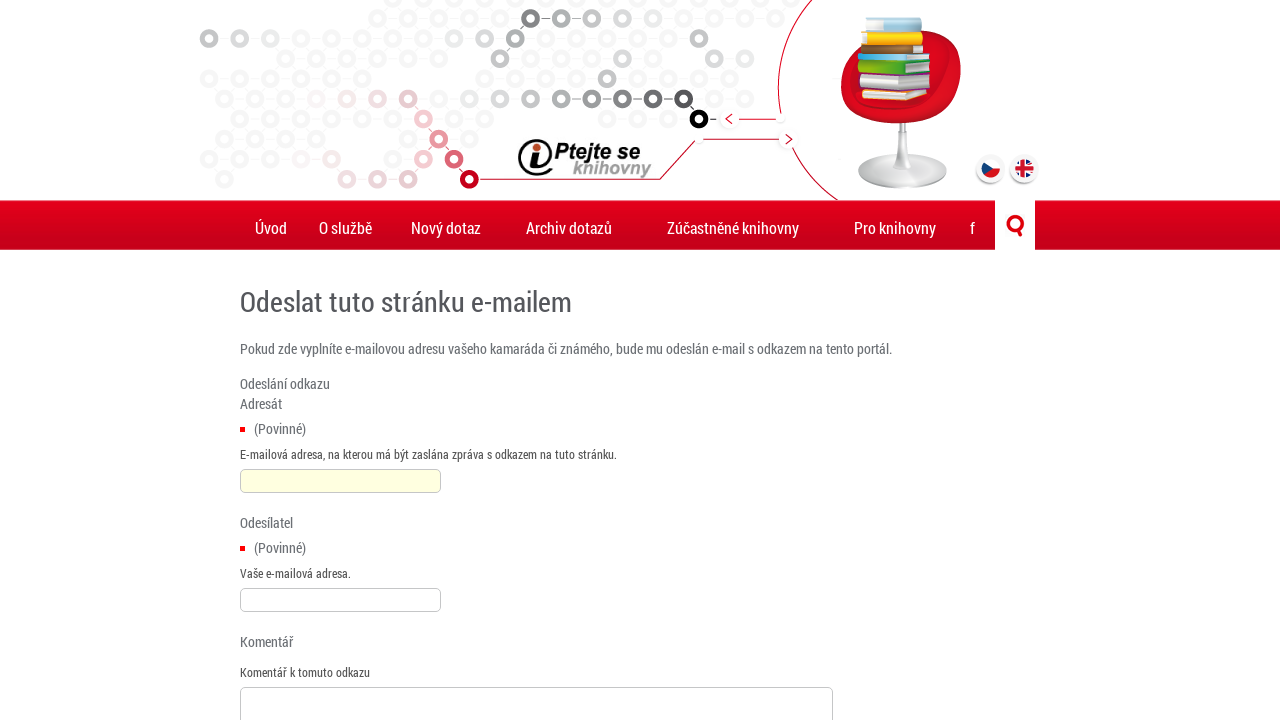

--- FILE ---
content_type: text/html;charset=utf-8
request_url: https://www.ptejteseknihovny.cz/dotazy/co-znamena-blahe-pameti/sendto_form
body_size: 5696
content:
<!doctype html>
<!--[if lt IE 8 ]><html lang="cs" class="oldie ie7"><![endif]--><!--[if IE 8 ]><html lang="cs" class="oldie"><![endif]--><!--[if IE 9 ]><html lang="cs" class="ie9"><![endif]--><!--[if (gt IE 9)|!(IE)]><!--><html xmlns="http://www.w3.org/1999/xhtml" lang="cs" xml:lang="cs"><!--<![endif]-->
	<head>
		<meta charset="UTF-8" />
		<meta http-equiv="Content-Type" content="text/html; charset=utf-8" />
		<!--[if IE]><meta http-equiv="X-UA-Compatible" content="IE=edge" /><![endif]-->
		<meta content="index,follow" name="robots" />
		<meta name="viewport" content="width=device-width, initial-scale=1.0" />


				
		<!--[if lt IE 8]> <script src="http://ie7-js.googlecode.com/svn/version/2.1(beta4)/IE8.js"> </script> <![endif]-->


		

		
		<!--[if lt IE 9]><script type="text/javascript" src="/++theme++psk.theme/scripts/iefix/html5.js"></script><![endif]-->

		

		<base href="https://www.ptejteseknihovny.cz/dotazy/co-znamena-blahe-pameti" /><title>Co znamená "blahé paměti"? — PSK</title>
	<meta http-equiv="Content-Type" content="text/html; charset=utf-8" /><meta content="Mohli byste mi vysvětlit význam slovního spojení :&quot;Blahé paměti&quot;?" name="DC.description" /><meta content="Mohli byste mi vysvětlit význam slovního spojení :&quot;Blahé paměti&quot;?" name="description" /><meta content="text/plain" name="DC.format" /><meta content="Dotaz" name="DC.type" /><meta content="2015-02-27T10:41:23+01:00" name="DC.date.modified" /><meta content="2014-04-03T11:36:14+01:00" name="DC.date.created" /><meta content="cs" name="DC.language" /><meta name="robots" content="noindex,follow" /><meta name="generator" content="Plone - http://plone.org" /><link rel="stylesheet" type="text/css" media="screen" href="https://www.ptejteseknihovny.cz/portal_css/PSK%20Theme/base-cachekey-bb25ee9a6dc52277dfb5553cc265e602.css" /><link rel="stylesheet" type="text/css" media="screen" href="https://www.ptejteseknihovny.cz/portal_css/PSK%20Theme/authoring-cachekey-186d41416847867de30ea689311c410a.css" /><link rel="stylesheet" type="text/css" media="screen" href="https://www.ptejteseknihovny.cz/portal_css/PSK%20Theme/controlpanel-cachekey-5d3e24398e1b4034a823fac6bc69923e.css" /><link rel="stylesheet" type="text/css" media="screen" href="https://www.ptejteseknihovny.cz/portal_css/PSK%20Theme/invisibles-cachekey-e39158f18659c3808a11675c956a36a2.css" /><link rel="stylesheet" type="text/css" href="https://www.ptejteseknihovny.cz/portal_css/PSK%20Theme/resourceplone.app.discussion.stylesheetsdiscussion-cachekey-888223afcbc626b584ad9333f8fbfbf7.css" /><link rel="stylesheet" type="text/css" media="screen" href="https://www.ptejteseknihovny.cz/portal_css/PSK%20Theme/resourceplone.app.jquerytools.dateinput-cachekey-352c1d55cf18fc92f9e3225c7bd2b883.css" /><link rel="stylesheet" type="text/css" href="https://www.ptejteseknihovny.cz/portal_css/PSK%20Theme/resourceplone.formwidget.datetimestyles-cachekey-58e6be880bd1ced5cfc53011b96518fb.css" /><link rel="stylesheet" type="text/css" href="https://www.ptejteseknihovny.cz/portal_css/PSK%20Theme/resourceplone.formwidget.querystring.querywidget-cachekey-2eb0db7ec18104c85ee01c56a00d9f11.css" /><link rel="stylesheet" type="text/css" href="https://www.ptejteseknihovny.cz/portal_css/PSK%20Theme/themepsk.themestylescezetmap-cachekey-160883c2727c4ba98ad44c55212a556e.css" /><link rel="stylesheet" type="text/css" href="http://knihovna.vitalijpetras.cz/styles/style.css" /><link rel="stylesheet" type="text/css" href="https://www.ptejteseknihovny.cz/portal_css/PSK%20Theme/resourcepskpsk-cachekey-f402d4469093e7814004db06bd3faae7.css" /><link rel="stylesheet" type="text/css" media="screen" href="https://www.ptejteseknihovny.cz/portal_css/PSK%20Theme/resourceplone.formwidget.autocompletejquery.autocomplete-cachekey-4dac62ccfcc53cc30ae77c0d42739eb3.css" /><script type="text/javascript" src="https://www.ptejteseknihovny.cz/portal_javascripts/PSK%20Theme/resourceplone.app.jquery-cachekey-8ab26aeba6b3ca9029d0bec49b836fd9.js"></script><script type="text/javascript" src="https://www.ptejteseknihovny.cz/portal_javascripts/PSK%20Theme/resourceplone.formwidget.recurrencejquery.tmpl-beta1-cachekey-0855d8fab1bcb9d4131c4a0f4f3e555a.js"></script><script type="text/javascript" src="https://www.ptejteseknihovny.cz/portal_javascripts/PSK%20Theme/resourceplone.formwidget.masterselectmasterselect-cachekey-47fa39940687747fc8385838307bb60f.js"></script><script type="text/javascript" src="https://www.ptejteseknihovny.cz/portal_javascripts/PSK%20Theme/resourcedropdown-menu-cachekey-623b19543ce40cb994312a5a1b08e2d8.js"></script><script type="text/javascript" src="https://www.ptejteseknihovny.cz/portal_javascripts/PSK%20Theme/collective.js.jqueryui.custom.min-cachekey-b229632f11420068f619f951405037dd.js"></script><script type="text/javascript" src="https://www.ptejteseknihovny.cz/portal_javascripts/PSK%20Theme/resourcecollective.pollsjsjquery.flot-cachekey-f10a6cba2c723aa758f670dab4c09b01.js"></script><script type="text/javascript" src="https://www.ptejteseknihovny.cz/portal_javascripts/PSK%20Theme/resourcecollective.pollsjspolls-cachekey-de433c23f3f882d463b5eba0aa081fe5.js"></script><link rel="canonical" href="https://www.ptejteseknihovny.cz/dotazy/co-znamena-blahe-pameti" /><link rel="search" href="https://www.ptejteseknihovny.cz/@@search" title="Prohledejte portál" /></head>
	<body class="template-sendto_form portaltype-psk-question site-Plone section-dotazy subsection-co-znamena-blahe-pameti userrole-anonymous" dir="ltr"><!-- pro fb --><div id="fb-root"></div><script>(function(d, s, id) {
		  var js, fjs = d.getElementsByTagName(s)[0];
		  if (d.getElementById(id)) return;
		  js = d.createElement(s); js.id = id;
		  js.src = "//connect.facebook.net/cs_CZ/sdk.js#xfbml=1&version=v2.0";
		  fjs.parentNode.insertBefore(js, fjs);
		}(document, 'script', 'facebook-jssdk'));</script><header id="mainheader">
			<div class="wrap rel clearfix">
				<a href="https://www.ptejteseknihovny.cz" class="logo" title="PSK"></a>
				<ul class="languages">
					<li><a class="cs hover" href="/"></a></li>
					<li><a class="en hover" href="/english"></a></li>
				</ul>
			</div>
		</header><nav id="mainnav" class="desktop">
			<ul class="wrap"><li id="portaltab-index_html" class="selected"><a href="https://www.ptejteseknihovny.cz" class="plain" title="">Úvod</a></li><li id="portaltab-o-sluzbe" class="plain"><a href="https://www.ptejteseknihovny.cz/o-sluzbe" class="plain" title="">O službě</a>
                <ul class="submenu">
                    <li>

    

        <a href="https://www.ptejteseknihovny.cz/o-sluzbe/o-sluzbe" class="state-published" title="">
            
            O službě
        </a>

        
    
</li>


<li>

    

        <a href="https://www.ptejteseknihovny.cz/o-sluzbe/ochrana-osobnich-udaju" class="state-published" title="Národní knihovna České republiky je koordinátorem, garantem a technickým správcem kooperační virtuální referenční služby Ptejte se knihovny.">
            
            Ochrana osobních údajů
        </a>

        
    
</li>


<li>

    

        <a href="https://www.ptejteseknihovny.cz/o-sluzbe/pravidla" class="state-published" title="">
            
            Pravidla
        </a>

        
    
</li>


<li>

    

        <a href="https://www.ptejteseknihovny.cz/o-sluzbe/chat" class="state-published" title="">
            
            Chat
        </a>

        
    
</li>


<li>

    

        <a href="https://www.ptejteseknihovny.cz/o-sluzbe/statistiky" class="state-published hasDropDown" title="">
            
            Statistiky
        </a>

        <ul class="submenu navTree navTreeLevel1">
            



<li>

    

        <a href="https://www.ptejteseknihovny.cz/o-sluzbe/statistiky/statistiky-sluzby-ptejte-se-knihovny" class="state-published" title="">
            
            Statistika počtu dotazů zodpovězených službou  Ptejte se knihovny
        </a>

        
    
</li>


<li>

    

        <a href="https://www.ptejteseknihovny.cz/o-sluzbe/statistiky/statistika-aktivne-zapojenych-knihoven-do-sluzby-psk" class="state-published" title="">
            
            Statistika aktivně zapojených knihoven do služby Ptejte se knihovny
        </a>

        
    
</li>




        </ul>
    
</li>


<li>

    

        <a href="https://www.ptejteseknihovny.cz/o-sluzbe/napsali-o-nas" class="state-published" title="">
            
            Napsali o nás
        </a>

        
    
</li>


<li>

    

        <a href="https://www.ptejteseknihovny.cz/o-sluzbe/obdobne-ceske-sluzby" class="state-published" title="Obdobné služby">
            
            Obdobné české služby
        </a>

        
    
</li>


<li>

    

        <a href="https://www.ptejteseknihovny.cz/o-sluzbe/novinky" class="state-published hasDropDown" title="">
            
            Novinky
        </a>

        <ul class="submenu navTree navTreeLevel1">
            



<li>

    

        <a href="https://www.ptejteseknihovny.cz/o-sluzbe/novinky/narodni-pedagogicke-muzeum-a-knihovna-j-a-komenskeho-docasne-nezodpovida-dotazy" class="state-published" title="">
            
            Národní pedagogické muzeum a knihovna J. A. Komenského dočasně nezodpovídá dotazy
        </a>

        
    
</li>


<li>

    

        <a href="https://www.ptejteseknihovny.cz/o-sluzbe/novinky/cena-inforum-2015-pro-ptejte-se-knihovny" class="state-published" title="">
            
            Cena INFORUM 2015 pro Ptejte se knihovny 
        </a>

        
    
</li>


<li>

    

        <a href="https://www.ptejteseknihovny.cz/o-sluzbe/novinky/nove-plakaty-pro-propagaci-dotazu-roku-2014-a-psk" class="state-published" title="">
            
            Nové plakáty pro propagaci Dotazu roku 2014 a PSK
        </a>

        
    
</li>


<li>

    

        <a href="https://www.ptejteseknihovny.cz/o-sluzbe/novinky/mestska-knihovna-ve-svitavach-zapojena-do-psk" class="state-published" title="Vítáme novou knihovnu zapojenou do Ptejte se knihovny">
            
            Městská knihovna ve Svitavách zapojena do PSK
        </a>

        
    
</li>


<li>

    

        <a href="https://www.ptejteseknihovny.cz/o-sluzbe/novinky/ptejte-se-knihovny-ma-radu-novinek" class="state-published" title="2.3.2015 byla spuštěna nová verze Ptejte se knihovny. Chcete vědět co se změnilo?">
            
            Ptejte se knihovny a velké změny
        </a>

        
    
</li>


<li>

    

        <a href="https://www.ptejteseknihovny.cz/o-sluzbe/novinky/jak-se-nas-muzete-ptat" class="state-published" title="Zajímá vás konkrétní obor nebo spíš regionální informace?">
            
            Jak se nás můžete ptát?
        </a>

        
    
</li>


<li>

    

        <a href="https://www.ptejteseknihovny.cz/o-sluzbe/novinky/mobilni-aplikace-pro-android" class="state-published" title="Ptejte se knihovny má novou aplikaci právě pro váš telefon nebo tablet!">
            
            Mobilní aplikace pro Android
        </a>

        
    
</li>


<li>

    

        <a href="https://www.ptejteseknihovny.cz/o-sluzbe/novinky/ptejte-se-knihovny-ma-novou-tvar" class="state-published" title="Měníme vzhled stránek, už jste je viděli?">
            
            Ptejte se knihovny má novou tvář!
        </a>

        
    
</li>


<li>

    

        <a href="https://www.ptejteseknihovny.cz/o-sluzbe/novinky/chat-cervenec-zari-zustava-v-provozu" class="state-published" title="">
            
            Chat červenec-září zůstává v provozu
        </a>

        
    
</li>




        </ul>
    
</li>
                </ul>
            </li><li id="portaltab-novy-dotaz" class="plain"><a href="http://www.ptejteseknihovny.cz" class="plain" title="Potřebujete nalézt nějakou informaci? Ptejte se nás!">Nový dotaz</a></li><li id="portaltab-archiv" class="plain"><a href="https://www.ptejteseknihovny.cz/archiv" class="plain" title="">Archiv dotazů</a>
                <ul class="submenu">
                    <li>

    

        <a href="https://www.ptejteseknihovny.cz/archiv/podle-knihoven" class="state-published" title="">
            
            Podle knihoven
        </a>

        
    
</li>


<li>

    

        <a href="https://www.ptejteseknihovny.cz/archiv/podle-kategorii" class="state-published" title="">
            
            Podle oborů
        </a>

        
    
</li>


<li>

    

        <a href="https://www.ptejteseknihovny.cz/archiv/chronologicky" class="state-published" title="">
            
            Chronologicky
        </a>

        
    
</li>


<li>

    

        <a href="https://www.ptejteseknihovny.cz/archiv/dotazy-tydne" class="state-published" title="">
            
            Dotazy týdne
        </a>

        
    
</li>


<li>

    

        <a href="https://www.ptejteseknihovny.cz/archiv/dotazy-roku" class="state-published" title="">
            
            Dotazy roku
        </a>

        
    
</li>


<li>

    

        <a href="https://www.ptejteseknihovny.cz/archiv/nedorucitelne-dotazy" class="state-published" title="Seznam dotazů, které se nepodařilo doručit jejich odesílateli (z důvodu chybně uvedené e-mailové adresy apod.)">
            
            Nedoručitelné dotazy
        </a>

        
    
</li>


<li>

    

        <a href="https://www.ptejteseknihovny.cz/archiv/anglicke-dotazy" class="state-published" title="">
            
            Anglické dotazy
        </a>

        
    
</li>


<li>

    

        <a href="https://www.ptejteseknihovny.cz/archiv/komentare" class="state-published" title="">
            
            Komentáře
        </a>

        
    
</li>
                </ul>
            </li><li id="portaltab-knihovny" class="plain"><a href="https://www.ptejteseknihovny.cz/knihovny" class="plain" title="">Zúčastněné knihovny</a></li><li id="portaltab-pro-knihovny" class="plain"><a href="https://www.ptejteseknihovny.cz/pro-knihovny" class="plain" title="">Pro knihovny</a>
                <ul class="submenu">
                    <li>

    

        <a href="https://www.ptejteseknihovny.cz/pro-knihovny/chcete-se-zapojit" class="state-published" title="">
            
            Chcete se zapojit?
        </a>

        
    
</li>


<li>

    

        <a href="https://www.ptejteseknihovny.cz/pro-knihovny/aktivni-zapojeni" class="state-published" title="">
            
            Aktivní zapojení
        </a>

        
    
</li>


<li>

    

        <a href="https://www.ptejteseknihovny.cz/pro-knihovny/pasivni-zapojeni" class="state-published" title="">
            
            Pasivní zapojení
        </a>

        
    
</li>


<li>

    

        <a href="https://www.ptejteseknihovny.cz/pro-knihovny/chat-ptejte-se-knihovny" class="state-published" title="">
            
            Chat Ptejte se knihovny
        </a>

        
    
</li>


<li>

    

        <a href="https://www.ptejteseknihovny.cz/pro-knihovny/propagace-sluzby" class="state-published" title="">
            
            Propagace služby
        </a>

        
    
</li>


<li>

    

        <a href="https://www.ptejteseknihovny.cz/pro-knihovny/prihlaseni" class="state-published" title="">
            
            Vstup do administrace
        </a>

        
    
</li>
                </ul>
            </li><li id="portaltab-f" class="plain"><a href="https://www.ptejteseknihovny.cz/f" class="plain" title="Facebook PSK">f</a></li>
    <li id="lupa"><a class="hover" href="#"></a></li>
  </ul>
		</nav><div class="wrap" id="content-wrapper"><dl class="portalMessage info" id="kssPortalMessage" style="display:none">
        <dt>Info</dt>
        <dd></dd>
    </dl>

                            

                            

      <h1 class="documentFirstHeading">Odeslat tuto stránku e-mailem</h1>

      <div class="documentDescription">Pokud zde vyplníte e-mailovou adresu vašeho kamaráda či známého, bude mu odeslán e-mail s odkazem na tento portál.</div>

      <div id="content-core">
          <form name="sendto_form" class="enableAutoFocus" action="https://www.ptejteseknihovny.cz/dotazy/co-znamena-blahe-pameti/sendto_form" method="post" enctype="multipart/form-data" id="sendto_form">

            <fieldset>

              <legend>Odeslání odkazu</legend>

              <div class="field">

                <label for="send_to_address">Adresát</label>

                <span class="fieldRequired" title="Povinné">(Povinné)</span>

                      <div class="formHelp">E-mailová adresa, na kterou má být zaslána zpráva s odkazem na tuto stránku.</div>

                      <div></div>

                      <input type="text" id="send_to_address" name="send_to_address" size="25" />
              </div>

              <div class="field">

                <label for="send_from_address">Odesílatel</label>

                <span class="fieldRequired" title="Povinné">(Povinné)</span>

                      <div class="formHelp">Vaše e-mailová adresa.</div>

                      <div></div>

                      <input type="text" id="send_from_address" name="send_from_address" size="25" value="" />
              </div>

              <div class="field">
                <label for="comment">Komentář</label>

                <div class="formHelp">Komentář k tomuto odkazu</div>

                <textarea cols="80" rows="5" id="comment" name="comment"></textarea>
              </div>

              <div class="formControls">
                <input class="context" type="submit" name="form.button.Send" value="Odeslat" />
              </div>

              <input type="hidden" name="form.submitted" value="1" />

            </fieldset>

          </form>
      </div>

    
                        <div id="viewlet-below-content">
</div></div><footer id="main_footer">
			<div class="wrap clearfix">
				<ul class="links clearfix">
  <li class="link-send-to"><a href="https://www.ptejteseknihovny.cz/dotazy/co-znamena-blahe-pameti/sendto_form">Odeslat</a></li>
  
  <li class="link-print"><a href="javascript:window.print()">Vytisknout</a></li>
  <li class="link-login"><a href="https://www.ptejteseknihovny.cz/dotazy/co-znamena-blahe-pameti/login">Přihlásit se</a></li>
  
  
  <!-- <li class="lang"><a href="#">English</a></li> -->
</ul>


				<div class="flr">
					<img src="/++theme++psk.theme/images/nk.png" alt="Národní knihovna ČR" />
					<p>Podléhá licenci <a href="http://creativecommons.org/licenses/by-nc/3.0/cz/">Creative Commons</a></p>
					<p>© 2004-2014 <span>Národní knihovna ČR</span>. Autor grafického návrhu webu Kristýna Hasíková.</p>
					<p>Rozvoj služby Ptejte se knihovny byl uskutečněn za finanční podpory Ministerstva kultury</p>
				</div>



			</div>
		</footer><!-- chatwee  --><!--
   <script src="https://chatwee-api.com/v2/script/5a82155dbd616d582bf7c47f.js"></script>
--><!-- zoho salesiq  --><script type="text/javascript">
var $zoho=$zoho || {};$zoho.salesiq = $zoho.salesiq || 
{widgetcode:"cfd4048ebff494c384a3e823afb7250f64d87fe052bc28ed101c64007327e39d93cfed13b8b7e381d9525ee9d877dc7d", values:{},ready:function(){}};
var d=document;s=d.createElement("script");s.type="text/javascript";s.id="zsiqscript";s.defer=true;
s.src="https://salesiq.zoho.eu/widget";t=d.getElementsByTagName("script")[0];t.parentNode.insertBefore(s,t);d.write("<div id='zsiqwidget'></div>");
</script><!-- cookie bar  --><script id="cookies-spravne" src="https://cookies-spravne.cz/static/cc?key=sdv896FCvbLWeKQRaM7x" async="" defer="defer"></script><script type="text/javascript" src="/++theme++psk.theme/scripts/myfunctions.js"></script><script async="" src="https://www.googletagmanager.com/gtag/js?id=G-VNGH60JH07"></script><script>
  window.dataLayer = window.dataLayer || [];
  function gtag(){dataLayer.push(arguments);}
  gtag('js', new Date());

  gtag('config', 'G-VNGH60JH07');
</script></body>
</html>

--- FILE ---
content_type: text/css;charset=utf-8
request_url: https://www.ptejteseknihovny.cz/portal_css/PSK%20Theme/resourceplone.formwidget.autocompletejquery.autocomplete-cachekey-4dac62ccfcc53cc30ae77c0d42739eb3.css
body_size: 686
content:

/* - ++resource++plone.formwidget.autocomplete/jquery.autocomplete.css - */
@media screen {
/* https://www.ptejteseknihovny.cz/portal_css/++resource++plone.formwidget.autocomplete/jquery.autocomplete.css?original=1 */
.ac_results {
padding: 0px;
border: 1px solid black;
background-color: white;
overflow: hidden;
z-index: 99999;
}
.ac_results ul {
width: 100%;
list-style-position: outside;
list-style: none;
padding: 0;
margin: 0;
}
.ac_results li {
margin: 0px;
padding: 2px 5px;
cursor: default;
display: block;
font: menu;
font-size: 12px;
line-height: 16px;
overflow: hidden;
}
.ac_loading {
background: white url('/++resource++plone.formwidget.autocomplete/indicator.gif') right center no-repeat;
}
.ac_odd {
background-color: #eee;
}
.ac_over {
background-color: #0A246A;
color: white;
}

}



--- FILE ---
content_type: application/x-javascript;charset=utf-8
request_url: https://www.ptejteseknihovny.cz/portal_javascripts/PSK%20Theme/resourceplone.formwidget.masterselectmasterselect-cachekey-47fa39940687747fc8385838307bb60f.js
body_size: 4735
content:

/* - ++resource++plone.formwidget.masterselect/masterselect.js - */
// https://www.ptejteseknihovny.cz/portal_javascripts/++resource++plone.formwidget.masterselect/masterselect.js?original=1
(function($){var cache={};var masterVocabularyQueue={};var masterVocabularyComplete={};
function sprintf(format,etc){var arg=arguments;var i=1;return format.replace(/%((%)|s)/g, function(m){return m[2]||arg[i++]})}
function populateSelectOptions(items){var options='';var selected='';for(var i=0;i<items.length;i++){selected=items[i].selected?' selected="selected"':'';options+=sprintf('<option id="%s" value="%s"%s>%s</option>',items[i].id,items[i].value,selected,items[i].content)}
return options}
function updateSelect(slaveID,data){$(slaveID).closest('select').empty().html(populateSelectOptions(data.items)).end().change().attr('disabled',false)};
function handleMasterVocabularyChange(event){var value=$.nodeName(this,'input')?''+this.checked:$(this).val();var slaveID=event.data.slaveID;var name=event.data.name;var masterID=event.data.masterID;var cachekey=[this.id,slaveID,value].join(':');$(slaveID).find('option').slice(event.data.empty_length).remove();$(slaveID).change();$(slaveID).closest(':input').attr('disabled',true);if(masterVocabularyQueue[event.data.slaveID]){masterVocabularyQueue[event.data.slaveID].abort();delete(masterVocabularyQueue[event.data.slaveID])}
var prevent_ajax_values=event.data.prevent_ajax_values!=undefined?event.data.prevent_ajax_values:[]
if(typeof prevent_ajax_values=='string')
prevent_ajax_values=[prevent_ajax_values];var val=$.nodeName(this,'input')?this.checked:$(this).val();val=prevent_ajax_values.length==0?false:$.inArray(val,prevent_ajax_values)>-1;if(val)
return;var queuekey=event.data.masterID;if(masterVocabularyQueue[queuekey]){masterVocabularyQueue[queuekey].abort();delete(masterVocabularyQueue[queuekey])}
if(value!=null){if(cache[cachekey]==undefined){masterVocabularyQueue[queuekey]=$.getJSON(event.data.url,{field:this.id,name:name,slaveID:slaveID,masterID:masterID,value:value},
function(data){cache[cachekey]=data;updateSelect(slaveID,data)})}
else
updateSelect(slaveID,cache[cachekey])}};$.fn.bindMasterSlaveVocabulary=function(data){var trigger=data.initial_trigger?data.initial_trigger:true;var emptyLength=data.empty_length?data.empty_length:0
var slaveLength=$(data.slaveID)[0].length;if(slaveLength<=emptyLength)
$(data.slaveID).attr('disabled',true);$(this).live('change',data,handleMasterVocabularyChange);if(trigger)
$(this).trigger('change')};
function updateAttr(slaveID,data){$(slaveID).attr(data.attr,data.value).change()}
function handleMasterAttrChange(event){var value=$.nodeName(this,'input')?''+this.checked:$(this).val();var slaveID=event.data.slaveID;var name=event.data.name;var masterID=event.data.masterID;var cachekey=[this.id,slaveID,value].join(':');if(cache[cachekey]==undefined)
$.getJSON(event.data.url,{field:this.id,slaveID:slaveID,name:name,masterID:masterID,value:value},
function(data){cache[cachekey]=data;updateAttr(slaveID,data)});else updateAttr(slaveID,cache[cachekey])};$.fn.bindMasterSlaveAttr=function(data){var trigger=data.initial_trigger?data.initial_trigger:true;$(this).live('change',data,handleMasterAttrChange);if(trigger)
$(this).trigger('change')};
function updateValue(slaveID,data){slaveID=$(slaveID)
slaveID.val(data).change();if(slaveID.is('.kupu-editor-textarea'))
slaveID.siblings('iframe:first').contents().find('body').html(data)}
function handleMasterValueChange(event){var value=$.nodeName(this,'input')?''+this.checked:$(this).val();var slaveID=event.data.slaveID;var name=event.data.name;var masterID=event.data.masterID;var cachekey=[this.id,slaveID,value].join(':');if(cache[cachekey]==undefined)
$.getJSON(event.data.url,{field:this.id,slaveID:slaveID,name:name,masterID:masterID,value:value},
function(data){cache[cachekey]=data;updateValue(slaveID,data)});else updateValue(slaveID,cache[cachekey])};$.fn.bindMasterSlaveValue=function(data){var trigger=data.initial_trigger?data.initial_trigger:true;$(this).live('change',data,handleMasterValueChange);if(trigger)
$(this).trigger('change')};
function handleMasterToggle(event){var action=event.data.action;var slaveID=$(event.data.slaveID);var val=$.nodeName(this,'input')?this.checked:$(this).val();val=event.data.values.length==0?true:$.inArray(val,event.data.values)>-1;if($.inArray(action,['hide','disable'])>-1){val=!val;action=action=='hide'?'show':'enable'}
if(action=='show'){var selector=event.data.siblings?slaveID.parent():slaveID;selector.each(function(){$(this)[val?"show":"hide"]('fast')})} else
slaveID.closest(':input').attr('disabled',val?false:true)}
$.fn.bindMasterSlaveToggle=function(data){var trigger=data.initial_trigger?data.initial_trigger:true;$(this).live('change',data,handleMasterToggle);if(trigger)
$(this).trigger('change')}})(jQuery);
